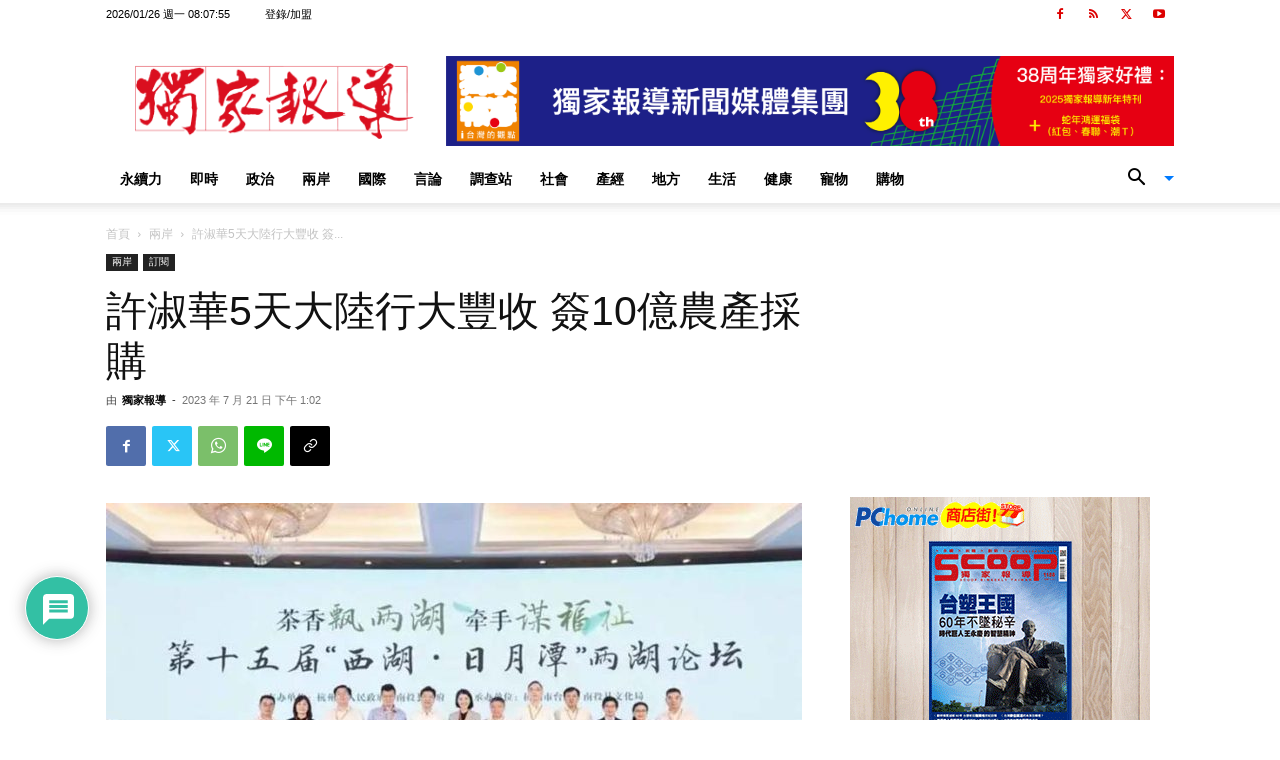

--- FILE ---
content_type: text/html; charset=UTF-8
request_url: https://www.scooptw.com/wp-admin/admin-ajax.php?td_theme_name=Newspaper&v=12.7.1
body_size: 44
content:
{"152084":73}